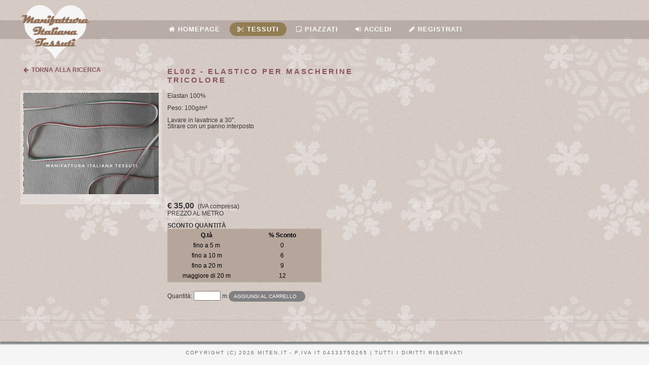

--- FILE ---
content_type: text/html
request_url: https://www.miten.it/dettaglio.asp?m=1&materiale=20&id=5011
body_size: 12324
content:

<!--include file="dizionario_deutsch.asp"-->
<!--include file="dizionario_francais.asp"-->
<!--include file="dizionario_espanol.asp"-->


<!--include file="dizionario_deutsch.asp"-->
<!--include file="dizionario_francais.asp"-->
<!--include file="dizionario_espanol.asp"-->

<!DOCTYPE html PUBLIC "-//W3C//DTD XHTML 1.0 Strict//EN" "http://www.w3.org/TR/xhtml1/DTD/xhtml1-strict.dtd">
<!--
Design by Free CSS Templates
http://www.freecsstemplates.org
Released for free under a Creative Commons Attribution 2.5 License

Name       : Sewing Bobbins 
Description: A two-column, fixed-width design.
Version    : 1.0
Released   : 20130631

-->
<html xmlns="http://www.w3.org/1999/xhtml">
<head>
<meta http-equiv="Content-Type" content="text/html; charset=utf-8" />


<script type="text/javascript">

<!--


var stile = "top=10, left=10, width=600, height=450, status=no, menubar=no, toolbar=no, scrollbars=yes";

function Popup(apri)
{
  window.open(apri, "", stile);
}
/*
var popupCentrata = "top=100, left=400, width=600, height=450, status=no, menubar=no, toolbar=no, scrollbars=yes";

function popupFiere(apri)
{
  window.open(apri, "", popupCentrata);
}
*/
//-->
</script>

<title>Manifattura Italiana Tessuti | </title>
<meta name="keywords" content="" />
<meta name="description" content="" />

<meta property="og:title" content="miten.it | ELASTICO PER MASCHERINE TRICOLORE"/>
<meta property="og:image" content="http://www.miten.it/public/tessuti/MAXI5011.JPG"/>
<meta property="og:url" content="http://www.miten.it/dettaglio.asp?id=5011"/>
<meta property="og:site_name" content="Manifattura Italiana Tessuti"/>

<link href="css/default.css?31/01/2026 01:27:07" rel="stylesheet" type="text/css" media="all" />
<link href="css/fall.css?31/01/2026 01:27:07" rel="stylesheet" type="text/css" media="all" />
<link href="css/font-awesome.css?31/01/2026 01:27:07" rel="stylesheet" type="text/css" media="all" />
<link href="css/main.css?31/01/2026 01:27:07" rel="stylesheet" type="text/css" media="all" />

	<link href="css/dropdown.css?31/01/2026 01:27:07" rel="stylesheet" type="text/css" media="all" />
	<link href="css/colorchart.css?31/01/2026 01:27:07" rel="stylesheet" type="text/css" media="all" />

<link href="css/old_style.css?31/01/2026 01:27:07" rel="stylesheet" type="text/css" media="all" />
<!--[if IE 6]>
<link href="default_ie6.css?31/01/2026 01:27:07" rel="stylesheet" type="text/css" />
<![endif]-->

<link rel="stylesheet" href="css/thickbox.css?31/01/2026 01:27:07" type="text/css" media="screen" />
<script src="js/jquery-1.4.4.min.js" type="text/javascript"></script>
<script src="js/thickbox.js" type="text/javascript"></script>




<script>
 $(document).ready(function(){
 var conteggioFiere = 0;
 if (conteggioFiere!=0)
	tb_show("Fiere","info_fiere_popup.asp?height=500&width=600","images/carrello.gif");
 });
</script>

</head>


	<!--body onload = "initialize('');"-->

    <!--body onload="window.parent.document.title='Tessuti - Manifattura Italiana Tessuti';javascript:popupFiere('info_fiere_popup.asp')"-->

    <body onload="window.parent.document.title='Tessuti - Manifattura Italiana Tessuti'">

        <div id="fb-root"></div>
        <script>(function(d, s, id) {
          var js, fjs = d.getElementsByTagName(s)[0];
          if (d.getElementById(id)) return;
          js = d.createElement(s); js.id = id;
          js.src = "//connect.facebook.net/it_IT/all.js#xfbml=1";
          fjs.parentNode.insertBefore(js, fjs);
        }(document, 'script', 'facebook-jssdk'));</script>

<!--script type="text/javascript" language="JavaScript1.2" src="menu.asp"></script>-->
<!--<script type="text/javascript" language="JavaScript1.2" src="array.asp"></script>-->
<!--<script type="text/javascript" language="JavaScript" src="stats/stats_js.asp"></script-->


<div id="wrapper">
	<div id="header-wrapper">
	<div id="barra"></div><!--fine barra-->
		<div id="header" class="container">

			<div id="logo">
			     <a href="index.asp"><img src="img/head.png" alt="Manifattura Italiana Tessuti"/></a>
			</div>
			<div class="accedi">
				
			</div>
			
			<div id="menu" class="container">
		<ul style="width:1200px;margin-left:-200px;display:inline-block;">
			
				<li><a href="index.asp"><i class="fa fa-home"></i>&nbsp;Homepage</a></li>
			
				<li class="current_page_item"><a href="articoli.asp?m=1&"><i class="fa fa-cut"></i>&nbsp;Tessuti</a></li>
			
				<li><a href="articoli.asp?m=2&"><i class="fa fa-sticky-note-o"></i>&nbsp;Piazzati</a></li>
			
				<!-- <li><a class="fa fa-flag" href="#">&nbsp;Fiere</a></li> -->
			
				<!-- <li><a class="fa fa-shopping-cart" href="#">&nbsp;Negozi</a></li> -->
			
					<li><a href="login.asp"><i class="fa fa-sign-in"></i>&nbsp;Accedi</a></li>
				
					<li><a href="registrazione.asp"><i class="fa fa-pencil"></i>&nbsp;Registrati</a></li>
				
			
		</ul>		
	</div>
			
			<!--div class="carrello"-->
				 
							<!--<a onmouseover="window.status='';return true" onmouseout="window.status='';return true" href="index.asp?lg="><img alt="" src="images\bandiere\_sm.gif" border="0" /></a>&nbsp;-->
					
				 
			<!--/div-->
		</div>
	</div>

	<!-- end #menu superiore-->
<!--div id="menu-wrapper">
	
</div-->
<!-- end #menu superiore --> 

<!-- #menu amministrazione --> 
	
<!-- end #menu amministrazione -->

<script language="javascript" type="text/javascript">
<!--
        var stilePict = "top=30, left=30, width=802, height=602, status=no, menubar=no, toolbar=no scrollbars=no";
        function Pictup(apri)
        {
          window.open(apri, "", stilePict);
        }

	function verificaDati() {
		
		quantita = this.document.forms["prodotto"].elements["q"].value.replace(",", ".");
		idmacro = this.document.forms["prodotto"].elements["idmacro"].value.replace(",", ".");
				
		//quantitaMin = this.document.forms["prodotto"].elements["qmin"].value.replace(",", ".");
		//quantitaMax = this.document.forms["prodotto"].elements["qmax"].value.replace(",", ".");
		
		if (isNaN(quantita)) {
			return "Inserire un valore numerico";
		}
		if (idmacro == "1") // tessuti -- minimo 0,5/
		{
			if (quantita == "" || 
					parseFloat(quantita) < 0.5) {
				return "Per i tessuti specificare una quantita' non inferiore a 0,5";
			}
		}
		else // altre categorie di articoli (valori interi)
		{
			if (quantita == "" || parseFloat(quantita) <= 0 || !(quantita % 1 == 0)) {
				return "Specificare una quantita' intera maggiore di 0";
			}
		}		
		/*
		if (quantitaMin > 0) {
			if (parseFloat(quantitaMin) > parseFloat(quantita)) {
				return "Specificare una quantita'non inferiore a"+" "+(quantitaMin);
			}
		}
		if (quantitaMax > 0) {
			if (parseFloat(quantitaMax) < parseFloat(quantita)) {
				return "Specificare una quantita' non superiore a"+" "+(quantitaMax);
			}
		}
		*/
		return "";
	}
	
	function carrello() {
		var x = verificaDati();
		if (x != "") {
			alert(x);
		}
		else
		{
			document.prodotto.submit();
		}
	}
	
	function checkForm() {
		var x = verificaDati();
		if (x != "") {
			alert(x);
		}
		return (x == "");
	}
		
   function vedifoto(id){
		var win = window.open("fotografia.asp?tipo=detvar&id=" + id, "", "toolbar=0,leftmargin=0,topmargin=0,directories=0,scrollbars=yes,resize=no,width=450,height=400");
	}
   
	function popup(page){
		var pagina = page + "&q=" + this.document.forms["prodotto"].elements["q"].value;
	     var win = window.open(pagina, "", "toolbar=0,leftmargin=0,topmargin=0,directories=0,scrollbars=1,resize=no,width=500,height=450");
   }
   
   function ControllaNumero(evt) {
  		evt = (evt) ? evt : event;
		var charCode = (evt.charCode) ? evt.charCode : ((evt.keyCode) ? evt.keyCode : 
        ((evt.which) ? evt.which : 0));
		/*
		37 left
		39 right
		46 delete
		8 backspace
		*/
		
		if (charCode == 37 || charCode == 39 || charCode == 46 || charCode == 8)
		{
			return true;
		}
    	else if (charCode < 44 || charCode==45 || charCode==47 || charCode > 57) {
        	return false;
    	}
    	return true;
	}
   
//-->
</script>


	<form action="carrello.asp" method="post" name="prodotto"> <!--onsubmit="javascript:return checkForm();"-->
	<div id="dettaglio-wrapper">
            <div id="dettaglio" class="container">
                <div class="dettaglio1" style="background:none;text-align:left;">
                    <a href="articoli.asp?" style="font-weight:600; color:#89545e; text-decoration:none; text-size:1em;"><i class="fa fa-arrow-left"></i>&nbsp;&nbsp;TORNA ALLA RICERCA</a>
                </div>
                <div class="dettaglio2">
                    <div class="title">
                        <h2>EL002 - ELASTICO PER MASCHERINE TRICOLORE</h2>
                    </div>
                </div>

                <div class="clearfix"></div>

                <div class="dettaglio1">
					<a href="public/tessuti/MAXI5011.JPG" title="ELASTICO PER MASCHERINE TRICOLORE" class="thickbox" rel="foto"><img src="public/tessuti/MINI5011.JPG" title="ELASTICO PER MASCHERINE TRICOLORE" alt="ELASTICO PER MASCHERINE TRICOLORE" /></a>
				</div>
                <div class="dettaglio2">
                    
Elastan&nbsp;100% 
<br /><br />
Peso: 100g/m&sup2;<br />
<br />Lavare in lavatrice a 30&deg. 
<br />
Stirare con un panno interposto
				</div>
				<div class="clearfix"></div>
		<div class="dettaglio1">
                    
		</div>
                <div class="dettaglio2">
                <font size="3"><b>&euro;
				35,00
				</b></font>&nbsp;(IVA compresa)&nbsp;&nbsp;
				
				<br />PREZZO AL METRO
				<br /><br />
				<b>SCONTO QUANTIT&Agrave;</b><br />
				<table width="300" align="center" class="Ttitolo" cellpadding="1" cellspacing="0">
					<tr><td>
						<table width="300" align="left" class="Tscura">
							<tr>
								<td width="150" align="center" class="Tscura"><b>Q.t&agrave;</b></td>
								<td width="150" align="center" class="Tscura"><b>% Sconto</b></td>
							</tr>
							
							<tr>
								<td align="center" class="T">fino a 5&nbsp;m</td>
								<td align="center" class="T">0</td>
							</tr>
							
							<tr>
								<td align="center" class="T">fino a 10&nbsp;m</td>
								<td align="center" class="T">6</td>
							</tr>
							
							<tr>
								<td align="center" class="T">fino a 20&nbsp;m</td>
								<td align="center" class="T">9</td>
							</tr>
							
							<tr>
								<td align="center" class="T">maggiore di 20&nbsp;m</td>
								<td align="center" class="T">12</td>
							</tr>
							
						</table>
					</td></tr>
				</table>
			
				
				<div>
							<br />
							<input type="hidden" name="codice" value="EL002" />
							<input type="hidden" name="idmacro" value="1" />
							<!--input type="hidden" name="nvar1" value="" />
							<input type="hidden" name="nvar2" value="" /-->
							<input type="hidden" name="articolo" value="ELASTICO PER MASCHERINE TRICOLORE" />
							<!--input type="hidden" name="qmin" value="" /-->
							<!--input type="hidden" name="qmax" value="" /-->
							<input type="hidden" name="ID" value="5011" />
							Quantit&agrave;:
							<input type="text" name="q" value="" onkeypress="javascript:return ControllaNumero(event);" size="5" class="input" />&nbsp;m
								<a href="login_pop.asp?tp=articolo&amp;id=5011&keepThis=true&amp;TB_iframe=true&amp;height=350&amp;width=450" class="icon icon-shopping-cart button thickbox" title="Aggiungi al carrello">Aggiungi al carrello</a>
								
								
							<br /><br />
						
				
				</div>
                </div>				
                <div class="clearfix"></div>
            </div>
	</div>
	<div class="container" style="padding:1em;">
        <div class="fb-like" data-href="" data-layout="standard" data-action="like" data-show-faces="true" data-share="true"></div>
    </div>
	</form>


</div>
<div id="copyright" class="container">
	<p>Copyright (C) 2026 miten.it - P.IVA IT 04333750265 | Tutti i diritti riservati</p>
	<!--p>
          <a href="http://validator.w3.org/check?uri=referer"><img src="http://www.w3.org/Icons/valid-xhtml10" alt="Valid XHTML 1.0 Strict" height="31" width="88" /></a>
        </p-->
</div>
</body>
</html>

--- FILE ---
content_type: text/css
request_url: https://www.miten.it/css/colorchart.css?31/01/2026%2001:27:07
body_size: 65
content:
#selettoreColori
{
  background:#fff;
  width:205px;
  height:100px;
  padding:0.5em;
}

.circle
{
  margin:5px;
  overflow:hidden;
  height:12px;
  width:12px;
  border-radius:6px;
  border:1px solid #666666;
}

.left
{
  float:left;
}

